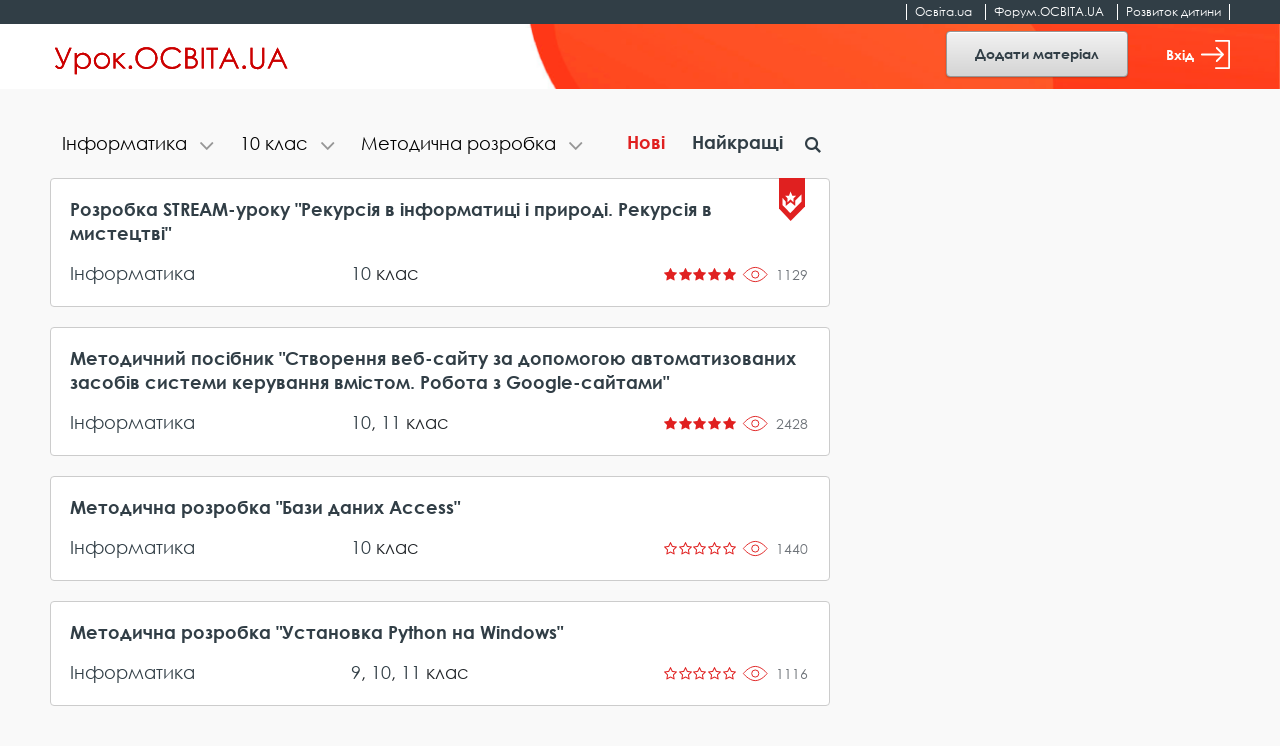

--- FILE ---
content_type: text/html; charset=UTF-8
request_url: https://urok.osvita.ua/informat/10-klass/metodychna-rozrobka/
body_size: 13095
content:

<!DOCTYPE html>
<html class="no-js" lang="uk-UA">
<head>

	<!-- Google Tag Manager -->
	<script>(function(w,d,s,l,i){w[l]=w[l]||[];w[l].push({'gtm.start':
	new Date().getTime(),event:'gtm.js'});var f=d.getElementsByTagName(s)[0],
	j=d.createElement(s),dl=l!='dataLayer'?'&l='+l:'';j.async=true;j.src=
	'https://www.googletagmanager.com/gtm.js?id='+i+dl;f.parentNode.insertBefore(j,f);
	})(window,document,'script','dataLayer','GTM-NMRDRZ2');</script>
	<!-- End Google Tag Manager -->

 
    <meta charset="UTF-8"/>
    <meta name="viewport" content="width=device-width, initial-scale=1, shrink-to-fit=no">
    <title>Методична розробка - Інформатика - 10 клас - Урок.OСВІТА.UA</title>
    <meta name="description" content="10 клас – Інформатика. Розробки та конспекти уроків, презентації, виховні заходи, сценарії, тести, методичні розробки з інформатики для 10 класу. Завантажити матеріали для вчителя 10 класу НУШ">
<meta name="keywords" content="Інформатика, матеріали для вчителя, 10 клас">
<meta property="og:image" content="https://urok.osvita.ua/img/og/og_200_200.png">
<meta property="og:image:width" content="200">
<meta property="og:image:height" content="200">
<meta property="og:url" content="https://urok.osvita.ua/informat/10-klass/metodychna-rozrobka/">
<meta property="og:site_name" content="Урок.OСВІТА.UA">
<meta property="og:locale" content="uk_UA">
<meta property="og:type" content="website">
<link href="https://urok.osvita.ua/informat/10-klass/" rel="canonical">
<link href="/assets/2927e51f/css/vendor.css?v=1638961080" rel="stylesheet">
<link href="/assets/2927e51f/css/main.css?v=1638961078" rel="stylesheet">
<link href="/assets/2927e51f/css/lightslider.min.css?v=1638961071" rel="stylesheet">
<script src="/assets/2927e51f/js/modernizr.js?v=1638961098"></script>
<script src="/assets/2927e51f/js/vendor.js?v=1638961099"></script>
<script src="/assets/2927e51f/js/bouncer.polyfills.min.js?v=1638961082"></script>
<script src="/assets/2927e51f/js/main.js?v=1638961098"></script>
<script src="/assets/2927e51f/js/validation.js?v=1638961099"></script>
<script src="/assets/2927e51f/js/jquery-cookie.js?v=1638961082"></script>
<script src="/assets/2927e51f/js/app.js?v=1638961081"></script>
<script src="/assets/2927e51f/js/filters.js?v=1638961082"></script>    <meta name="csrf-param" content="_csrf">
<meta name="csrf-token" content="XqN7cOkXr09A4FuOcKWgJsQurlGeMPMLM2N-Qt5WGTUrkk48jEfdYiO_dsITl-hcshncYPsEhDN4DSQhimVBeg==">
    
	<link rel="apple-touch-icon" sizes="57x57" href="/icon_57x57_urok.png">
	<link rel="apple-touch-icon" sizes="60x60" href="/icon_60x60_urok.png">
	<link rel="apple-touch-icon" sizes="76x76" href="/icon_76x76_urok.png">
	<link rel="apple-touch-icon" sizes="120x120" href="/icon_120x120_urok.png">
	<link rel="apple-touch-icon" sizes="144x144" href="/icon_144x144_urok.png">
	<link rel="apple-touch-icon" sizes="152x152" href="/icon_152x152_urok.png">
	<link rel="apple-touch-icon" sizes="180x180" href="/icon_180x180_urok.png">
	<link rel="icon" type="image/png" href="/icon_16х16_urok.png" sizes="16x16">
	<link rel="icon" type="image/png" href="/icon_32x32_urok.png" sizes="32x32">
	<link rel="icon" type="image/png" href="/icon_96x96_urok.png" sizes="96x96">
	<link rel="icon" type="image/png" href="/icon_192x192_urok.png" sizes="192x192">

     <script data-ad-client="ca-pub-7936802855264727" async src="https://pagead2.googlesyndication.com/pagead/js/adsbygoogle.js"></script>
 
   
    <script src="https://cdn.admixer.net/scripts3/loader2.js" async
        data-inv="//inv-nets.admixer.net/" 
        data-r="single" 
        data-sender="admixer" 
        data-bundle="desktop"></script>


	<script type='text/javascript'>
	(window.globalAmlAds = window.globalAmlAds || []).push(function() {
	globalAml.defineSlot({z: '4a8efe1b-c43d-4caf-8905-d784e15b66ee', ph: 'admixer_4a8efe1bc43d4caf8905d784e15b66ee_zone_59901_sect_17702_site_13240', i: 'inv-nets', s:'202274da-9111-41bb-bea5-95a25256cfca', sender: 'admixer'});
	globalAml.defineSlot({z: 'e8e70b3a-ea34-4317-8fad-93cd8c2fa945', ph: 'admixer_e8e70b3aea3443178fad93cd8c2fa945_zone_59902_sect_17702_site_13240', i: 'inv-nets', s:'202274da-9111-41bb-bea5-95a25256cfca', sender: 'admixer'});
	globalAml.singleRequest("admixer");});
	</script>


  	<!-- Place favicon.ico in the root directory -->
</head>
<body class="">

	<!-- Google Tag Manager (noscript) -->
	<noscript><iframe src="https://www.googletagmanager.com/ns.html?id=GTM-NMRDRZ2"
	height="0" width="0" style="display:none;visibility:hidden"></iframe></noscript>
	<!-- End Google Tag Manager (noscript) -->

		    <!--[if IE]>
    <p class="browserupgrade">You are using an <strong>outdated</strong> browser. Please <a href="http://browsehappy.com/">upgrade your browser</a> to improve your experience.</p>
  <![endif]-->
 

  <header class="h-fixed h-fixed__need-shadow-on-scroll">
      <!--START SITE SWITCHER-->
      <nav class="site-switcher">
        <div class="container">
          <div class="row">
            <div class="col-sm-12">
              <div class="site-switcher_container">
                <ul class="site-switcher_links-list">
                  <li class="site-switcher_item">
                    <a class="site-switcher_link" href="//osvita.ua/" target="_blank" title="Перейти на сайт «Освіта.ua»">Освіта.ua</a>
                  </li>
                  <li class="site-switcher_item">
                    <a class="site-switcher_link" href="//forum.osvita.ua/" target="_blank" title="Перейти на сайт «Форум.ОСВІТА.UA»">Форум.ОСВІТА.UA</a>
                  </li>
                  <li class="site-switcher_item">
                    <a class="site-switcher_link" href="//childdevelop.com.ua/" target="_blank" title="Перейти на сайт «Розвиток дитини»">Розвиток дитини</a>
                  </li>
                </ul>
              </div>
            </div>
            <!-- / .col -->
          </div>
          <!-- / .row -->
        </div>
        <!-- / .container -->
      </nav>
      <!--END SITE SWITCHER-->

      <div class="h-fixed_overlay-panel">
        <div class="container">
          <div class="row">
            <div class="col-sm-12">
              <div class="h-fixed_overlay-panel-content">
                <div class="h-fixed_page-title">
                    <a href="/" title="Перейти на головну сторінку">
                    <img class="h-fixed_logo-img" src="/img/logo.svg" height="29" width="243" alt="">
                  </a>
                </div>

                <div class="h-fixed_buttons">

                  <div class="cc_view cc_add_material_btn" style="display: none;">
                    <a class="btn btn-secondary h-fixed__add-btn" href="/materials/add/">Додати матеріал</a>                  </div>  

                  <div class="render_view">
                                          <a href="#" class="btn btn-secondary h-fixed__add-btn" data-toggle="modal" data-target="#login-modal" title="Увійти">
                        Додати матеріал
                      </a>
                                      </div>


                  <div class="render_view">
                                      <a href="#" class="h-fixed_enter-btn" data-toggle="modal" data-target="#login-modal" title="Увійти">
                      Вхід
                      <svg class="h-fixed_enter-btn-logo" xmlns="http://www.w3.org/2000/svg"
                        xmlns:xlink="http://www.w3.org/1999/xlink" width="29" height="29">
                        <path fill-rule="evenodd" fill="rgb(255, 255, 255)"
                          d="M28.062,-0.000 L14.937,-0.000 C14.420,-0.000 14.000,0.406 14.000,0.906 C14.000,1.406 14.420,1.812 14.937,1.812 L27.125,1.812 L27.125,27.188 L14.937,27.188 C14.420,27.188 14.000,27.593 14.000,28.094 C14.000,28.594 14.420,29.000 14.937,29.000 L28.062,29.000 C28.580,29.000 29.000,28.594 29.000,28.094 L29.000,0.906 C29.000,0.406 28.580,-0.000 28.062,-0.000 Z" />
                        <path fill-rule="evenodd" fill="rgb(255, 255, 255)"
                          d="M15.084,20.385 C14.724,20.755 14.724,21.354 15.084,21.723 C15.444,22.092 16.026,22.092 16.385,21.723 L22.733,15.169 C23.087,14.804 23.091,14.195 22.733,13.831 L16.384,7.277 C16.024,6.907 15.442,6.908 15.083,7.277 C14.723,7.646 14.723,8.245 15.083,8.614 L19.868,13.553 L0.920,13.553 C0.412,13.553 -0.000,13.977 -0.000,14.499 C-0.000,15.022 0.412,15.445 0.920,15.445 L19.868,15.445 L15.084,20.385 Z" />
                      </svg>
                    </a>
                  
                                    </div>

                  <div class="cc_view cc_login" style="display: none;"> 

                  </div>



                </div>

              </div>
            </div>
            <!-- / .col -->
          </div>
          <!-- / .row -->
        </div>
        <!-- / .container -->
      </div>
    </header>
 
<div class="screen">
    <!--START CONTENT-->
    <main class="content" role="main">
         
    
    
    

          
<div class="container">

    <div class="row">
     
      <div class="col-lg-8">
        <!--START LESSONS LIST-->
        <div class="lessons-list lessons-list__with-filters">

            
<div class="overlapping-nav-tabs">
	<div class="overlapping-nav-tabs_tabs-list" id="myTab" role="tablist">
		<div class="overlapping-nav-tabs_tab-cell">
		<div class="overlapping-nav-tabs_tab collapse" id="categories" role="tabpanel" data-parent="#myTab"
			aria-labelledby="categories-tab">
			<div class="overlapping-nav-tabs_tab-content">
			<ul>
				
				<li><a class="" href="/10-klass/metodychna-rozrobka/">Всі категорії</a></li><li class=""><a class="" href="/administration/10-klass/metodychna-rozrobka/">Адміністрування школи</a></li><li class=""><a class="" href="/english/10-klass/metodychna-rozrobka/">Англійська мова</a></li><li class=""><a class="" href="/korrupt/10-klass/metodychna-rozrobka/">Антикорупційне виховання</a></li><li class=""><a class="" href="/astronomy/10-klass/metodychna-rozrobka/">Астрономія</a></li><li class=""><a class="" href="/biology/10-klass/metodychna-rozrobka/">Біологія</a></li><li class=""><a class="" href="/vibir/10-klass/metodychna-rozrobka/">Вибір редакції</a></li><li class=""><a class="" href="/upbring/10-klass/metodychna-rozrobka/">Виховання</a></li><li class=""><a class="" href="/education/10-klass/metodychna-rozrobka/">Вища освіта</a></li><li class=""><a class="" href="/history_world/10-klass/metodychna-rozrobka/">Всесвітня історія</a></li><li class=""><a class="" href="/geography/10-klass/metodychna-rozrobka/">Географія</a></li><li class=""><a class="" href="/grom_osvita/10-klass/metodychna-rozrobka/">Громадянська освіта</a></li><li class=""><a class="" href="/doshkillya/10-klass/metodychna-rozrobka/">Дошкільна освіта</a></li><li class=""><a class="" href="/ekolog/10-klass/metodychna-rozrobka/">Екологія</a></li><li class=""><a class="" href="/econom/10-klass/metodychna-rozrobka/">Економіка</a></li><li class=""><a class="" href="/etika/10-klass/metodychna-rozrobka/">Етика</a></li><li class=""><a class="" href="/in_lit/10-klass/metodychna-rozrobka/">Зарубіжна література</a></li><li class=""><a class="" href="/zahist/10-klass/metodychna-rozrobka/">Захист України</a></li><li class=""><a class="" href="/deutsch/10-klass/metodychna-rozrobka/">Іноземні мови</a></li><li class=""><a class="" href="/integr_urok/10-klass/metodychna-rozrobka/">Інтегровані уроки</a></li><li class="active"><a class="" href="/informat/10-klass/metodychna-rozrobka/">Інформатика</a></li><li class=""><a class="" href="/history_ukraine/10-klass/metodychna-rozrobka/">Історія України</a></li><li class=""><a class="" href="/drawing/10-klass/metodychna-rozrobka/">Креслення</a></li><li class=""><a class="" href="/math/10-klass/metodychna-rozrobka/">Математика</a></li><li class=""><a class="" href="/edu_technology/10-klass/metodychna-rozrobka/">Методика та технологія</a></li><li class=""><a class="" href="/mystectvo/10-klass/metodychna-rozrobka/">Мистецтво</a></li><li class=""><a class="" href="/russian/10-klass/metodychna-rozrobka/">Мови нацменшин</a></li><li class=""><a class="" href="/music/10-klass/metodychna-rozrobka/">Музика</a></li><li class=""><a class="" href="/fine_art/10-klass/metodychna-rozrobka/">Образотворче мистецтво</a></li><li class=""><a class="" href="/osvita-ditey-oop/10-klass/metodychna-rozrobka/">Освіта дітей з ООП</a></li><li class=""><a class="" href="/health/10-klass/metodychna-rozrobka/">Основи здоров&#039;я</a></li><li class=""><a class="" href="/outschool/10-klass/metodychna-rozrobka/">Позакласні заходи</a></li><li class=""><a class="" href="/pozashkilna-osvita/10-klass/metodychna-rozrobka/">Позашкільна освіта</a></li><li class=""><a class="" href="/initial/10-klass/metodychna-rozrobka/">Початкова школа</a></li><li class=""><a class="" href="/pravo/10-klass/metodychna-rozrobka/">Правознавство</a></li><li class=""><a class="" href="/nature/10-klass/metodychna-rozrobka/">Природознавство</a></li><li class=""><a class="" href="/proftech/10-klass/metodychna-rozrobka/">Профтехосвіта</a></li><li class=""><a class="" href="/psychology/10-klass/metodychna-rozrobka/">Психологія</a></li><li class=""><a class="" href="/family/10-klass/metodychna-rozrobka/">Робота з батьками</a></li><li class=""><a class="" href="/social/10-klass/metodychna-rozrobka/">Суспільствознавство</a></li><li class=""><a class="" href="/work/10-klass/metodychna-rozrobka/">Технології</a></li><li class=""><a class="" href="/literature/10-klass/metodychna-rozrobka/">Українська література</a></li><li class=""><a class="" href="/mova/10-klass/metodychna-rozrobka/">Українська мова</a></li><li class=""><a class="" href="/fahova-peredvysha-osvita/10-klass/metodychna-rozrobka/">Фахова передвища освіта</a></li><li class=""><a class="" href="/physics/10-klass/metodychna-rozrobka/">Фізика</a></li><li class=""><a class="" href="/sport/10-klass/metodychna-rozrobka/">Фізична культура</a></li><li class=""><a class="" href="/lessons_summary/10-klass/metodychna-rozrobka/">Форум педагогічних ідей</a></li><li class=""><a class="" href="/chemistry/10-klass/metodychna-rozrobka/">Хімія</a></li><li class=""><a class="" href="/hud_kult/10-klass/metodychna-rozrobka/">Художня культура</a></li>			
			</ul>
			</div>
		</div>
		</div>

		<div class="overlapping-nav-tabs_tab-cell overlapping-nav-tabs_tab-cell__second">
		<div class="overlapping-nav-tabs_tab collapse" id="grade" role="tabpanel" data-parent="#myTab"
			aria-labelledby="grade-tab">
			<div class="overlapping-nav-tabs_tab-content">
			<ul>
				<li><a class="" href="/informat/metodychna-rozrobka/">Всі класи</a></li><li class=""><a class="" href="/informat/1-klass/metodychna-rozrobka/">1 клас</a></li><li class=""><a class="" href="/informat/2-klass/metodychna-rozrobka/">2 клас</a></li><li class=""><a class="" href="/informat/3-klass/metodychna-rozrobka/">3 клас</a></li><li class=""><a class="" href="/informat/4-klass/metodychna-rozrobka/">4 клас</a></li><li class=""><a class="" href="/informat/5-klass/metodychna-rozrobka/">5 клас</a></li><li class=""><a class="" href="/informat/6-klass/metodychna-rozrobka/">6 клас</a></li><li class=""><a class="" href="/informat/7-klass/metodychna-rozrobka/">7 клас</a></li><li class=""><a class="" href="/informat/8-klass/metodychna-rozrobka/">8 клас</a></li><li class=""><a class="" href="/informat/9-klass/metodychna-rozrobka/">9 клас</a></li><li class="active"><a class="" href="/informat/10-klass/metodychna-rozrobka/">10 клас</a></li><li class=""><a class="" href="/informat/11-klass/metodychna-rozrobka/">11 клас</a></li>			</ul>
			</div>
		</div>
		</div>

		<div class="overlapping-nav-tabs_tab-cell overlapping-nav-tabs_tab-cell__third">
		<div class="overlapping-nav-tabs_tab collapse" id="type" role="tabpanel" data-parent="#myTab"
			aria-labelledby="type-tab">
			<div class="overlapping-nav-tabs_tab-content">
			<ul>
				<li><a class="" href="/informat/10-klass/">Всі типи</a></li><li class=""><a class="" href="/informat/10-klass/konspekt/">Конспект заняття</a></li><li class=""><a class="" href="/informat/10-klass/konspekt-uroku/">Конспект уроку</a></li><li class="active"><a class="" href="/informat/10-klass/metodychna-rozrobka/">Методична розробка</a></li><li class=""><a class="" href="/informat/10-klass/prezentacia/">Презентація</a></li><li class=""><a class="" href="/informat/10-klass/rozrobka-proektu/">Розробка проєкту</a></li><li class=""><a class="" href="/informat/10-klass/statta/">Стаття</a></li><li class=""><a class="" href="/informat/10-klass/vihovnij-zahid/">Сценарій заходу</a></li><li class=""><a class="" href="/informat/10-klass/testovi-zavdanna/">Тестові завдання</a></li>			</ul>
			</div>
		</div>
		</div>
	</div>

	<div class="overlapping-nav-tabs_buttons">
		<div class="nav-item nav-item__first">
			<button class="overlapping-nav-tabs_btn collapsed" id="categories-tab" data-target="#categories" role="tab" aria-controls="categories" title="Фільтрувати за темою">
				<span class="overlapping-nav-tabs_tab-name">
										Інформатика				</span>
			</button>
		</div>

		<div class="nav-item nav-item__second">
			<button class="overlapping-nav-tabs_btn collapsed" id="grade-tab" data-target="#grade" role="tab" aria-controls="grade" aria-expanded="false">
				<span class="overlapping-nav-tabs_tab-name">
										10 клас				</span>
			</button>
		</div>

		<div class="nav-item">
			<button class="overlapping-nav-tabs_btn collapsed" id="type-tab" data-target="#type" role="tab" aria-controls="type" aria-expanded="false">
				<span class="overlapping-nav-tabs_tab-name">
										Методична розробка				</span>
			</button>
		</div>	
	</div>
</div>
       
<div class="lessons-list_sort-wp">
	<div class="sort">
		<a href="/" class="sort_label active">Нові</a>
		<a href="/informat/10-klass/metodychna-rozrobka/order/best/" class="sort_label ">Найкращі</a>
	</div><!-- / .sort -->
</div>

<div class="lessons-list_search-wp">
	<div class="search">
		<button class="search_btn icon-search" id="search-btn"></button>
			<form id="w0" action="/informat/10-klass/metodychna-rozrobka/" method="POST" style="width:100%">
<input type="hidden" name="_csrf" value="XqN7cOkXr09A4FuOcKWgJsQurlGeMPMLM2N-Qt5WGTUrkk48jEfdYiO_dsITl-hcshncYPsEhDN4DSQhimVBeg==">
			<div class="search_bar" style="display: none;">
				<input name="MaterialSearch[search_input]" class="search_input" type="text" id="search" placeholder="Пошук" value="">
			</div>
			</form>	</div><!-- / .search -->
</div>
         
            <div class="lessons-list_list-wp">
              
            <ul class="lessons-list_list">
              
              <div id="w1" class="list-view"><ul class='lessons-list_list'>
  <li class="lessons-list_item">
          <img class="lessons-list_editors-choice" src="/img/icons/editors-choice.svg" width="26" height="43" alt="Вибір редакції" title="Вибір редакції">
    
    <a class="lessons-list_lesson-link" href="/materials/informat/rozrobka-stream-uroku-na-temu-rekursia-v-informatici-i-prirodi-rekursia-v-mistectvi/">Розробка STREAM-уроку &quot;Рекурсія в інформатиці і природі. Рекурсія в мистецтві&quot;
</a>   


    <a class="lessons-list_category-link" href="/informat/">Інформатика</a> 

    <div class="lessons-list_grade-link">
      <a class="" href="/10-klass/" title="Всі матеріали за 10 клас">10</a> клас    </div>

    <div class="lessons-list_rating-cell">
      <div class="rating">
        <div class="rating_stars">
                      <span title = "Рейтинг 5" class="rating_star icon-star"></span>
                                  <span title = "Рейтинг 5" class="rating_star icon-star"></span>
                                  <span title = "Рейтинг 5" class="rating_star icon-star"></span>
                                  <span title = "Рейтинг 5" class="rating_star icon-star"></span>
                                  <span title = "Рейтинг 5" class="rating_star icon-star"></span>
                              </div>
      </div>
    </div>
    <div class="lessons-list_views" data-material-id="105784" >1129</div>
  </li>
 

  <li class="lessons-list_item">
    
    <a class="lessons-list_lesson-link" href="/materials/informat/metodicnij-posibnik-na-temu-stvorenna-veb-sajtu-za-dopomogou-avtomatizovanih-zasobiv-sistemi-keruvanna-vmistom-robota-z-google-sajtami/">Методичний посібник &quot;Створення веб-сайту за допомогою автоматизованих засобів системи керування вмістом. Робота з Google-сайтами&quot; </a>   


    <a class="lessons-list_category-link" href="/informat/">Інформатика</a> 

    <div class="lessons-list_grade-link">
      <a class="" href="/10-klass/" title="Всі матеріали за 10 клас">10</a>, <a class="" href="/11-klass/" title="Всі матеріали за 11 клас">11</a> клас    </div>

    <div class="lessons-list_rating-cell">
      <div class="rating">
        <div class="rating_stars">
                      <span title = "Рейтинг 5" class="rating_star icon-star"></span>
                                  <span title = "Рейтинг 5" class="rating_star icon-star"></span>
                                  <span title = "Рейтинг 5" class="rating_star icon-star"></span>
                                  <span title = "Рейтинг 5" class="rating_star icon-star"></span>
                                  <span title = "Рейтинг 5" class="rating_star icon-star"></span>
                              </div>
      </div>
    </div>
    <div class="lessons-list_views" data-material-id="103097" >2428</div>
  </li>
 

  <li class="lessons-list_item">
    
    <a class="lessons-list_lesson-link" href="/materials/informat/rozrobki-instrukcij-do-kompleksnoi-prakticnoi-roboti-z-informatiki-na-temu-bazi-danih-access/">Методична розробка &quot;Бази даних Access&quot;</a>   


    <a class="lessons-list_category-link" href="/informat/">Інформатика</a> 

    <div class="lessons-list_grade-link">
      <a class="" href="/10-klass/" title="Всі матеріали за 10 клас">10</a> клас    </div>

    <div class="lessons-list_rating-cell">
      <div class="rating">
        <div class="rating_stars">
                      <span title = "Рейтинг 0" class="rating_star icon-star-empty"></span>
                                  <span title = "Рейтинг 0" class="rating_star icon-star-empty"></span>
                                  <span title = "Рейтинг 0" class="rating_star icon-star-empty"></span>
                                  <span title = "Рейтинг 0" class="rating_star icon-star-empty"></span>
                                  <span title = "Рейтинг 0" class="rating_star icon-star-empty"></span>
                              </div>
      </div>
    </div>
    <div class="lessons-list_views" data-material-id="100970" >1440</div>
  </li>
 

  <li class="lessons-list_item">
    
    <a class="lessons-list_lesson-link" href="/materials/informat/ustanovka-python-na-windows/">Методична розробка &quot;Установка Python на Windows&quot;</a>   


    <a class="lessons-list_category-link" href="/informat/">Інформатика</a> 

    <div class="lessons-list_grade-link">
      <a class="" href="/9-klass/" title="Всі матеріали за 9 клас">9</a>, <a class="" href="/10-klass/" title="Всі матеріали за 10 клас">10</a>, <a class="" href="/11-klass/" title="Всі матеріали за 11 клас">11</a> клас    </div>

    <div class="lessons-list_rating-cell">
      <div class="rating">
        <div class="rating_stars">
                      <span title = "Рейтинг 0" class="rating_star icon-star-empty"></span>
                                  <span title = "Рейтинг 0" class="rating_star icon-star-empty"></span>
                                  <span title = "Рейтинг 0" class="rating_star icon-star-empty"></span>
                                  <span title = "Рейтинг 0" class="rating_star icon-star-empty"></span>
                                  <span title = "Рейтинг 0" class="rating_star icon-star-empty"></span>
                              </div>
      </div>
    </div>
    <div class="lessons-list_views" data-material-id="100793" >1116</div>
  </li>
 

  <li class="lessons-list_item">
    
    <a class="lessons-list_lesson-link" href="/materials/informat/rozrobka-uroku-dvovimirni-masivi-z-disciplini-osnovi-programuvanna-ta-algoritmicni-movi/">Методична розробка  &quot;Двовимірні масиви&quot; </a>   


    <a class="lessons-list_category-link" href="/informat/">Інформатика</a> 

    <div class="lessons-list_grade-link">
      <a class="" href="/9-klass/" title="Всі матеріали за 9 клас">9</a>, <a class="" href="/10-klass/" title="Всі матеріали за 10 клас">10</a>, <a class="" href="/11-klass/" title="Всі матеріали за 11 клас">11</a> клас    </div>

    <div class="lessons-list_rating-cell">
      <div class="rating">
        <div class="rating_stars">
                      <span title = "Рейтинг 3" class="rating_star icon-star"></span>
                                  <span title = "Рейтинг 3" class="rating_star icon-star"></span>
                                  <span title = "Рейтинг 3" class="rating_star icon-star"></span>
                                  <span title = "Рейтинг 3" class="rating_star icon-star-empty"></span>
                                  <span title = "Рейтинг 3" class="rating_star icon-star-empty"></span>
                              </div>
      </div>
    </div>
    <div class="lessons-list_views" data-material-id="100560" >1422</div>
  </li>
 
<li class="lessons-list_item adv" style="width:100%; padding:0; border:0; font-size:0;">
    <script async src="https://pagead2.googlesyndication.com/pagead/js/adsbygoogle.js"></script>
    <ins class="adsbygoogle" 
         style="display:block; text-align:center;" 
         data-ad-layout="in-article" 
         data-ad-format="fluid" 
         data-ad-client="ca-pub-7936802855264727" 
         data-ad-slot="2873239413"
         data-full-width-responsive="false">
    </ins>
    <script>
         (adsbygoogle = window.adsbygoogle || []).push({});
    </script>
    <br />
</li>

  <li class="lessons-list_item">
    
    <a class="lessons-list_lesson-link" href="/materials/informat/navcalno-metodicnij-paket-z-temi-elektronni-tablici/"> Методична розробка &quot;Електронні таблиці&quot;

</a>   


    <a class="lessons-list_category-link" href="/informat/">Інформатика</a> 

    <div class="lessons-list_grade-link">
      <a class="" href="/7-klass/" title="Всі матеріали за 7 клас">7</a>, <a class="" href="/9-klass/" title="Всі матеріали за 9 клас">9</a>, <a class="" href="/10-klass/" title="Всі матеріали за 10 клас">10</a> клас    </div>

    <div class="lessons-list_rating-cell">
      <div class="rating">
        <div class="rating_stars">
                      <span title = "Рейтинг 0" class="rating_star icon-star-empty"></span>
                                  <span title = "Рейтинг 0" class="rating_star icon-star-empty"></span>
                                  <span title = "Рейтинг 0" class="rating_star icon-star-empty"></span>
                                  <span title = "Рейтинг 0" class="rating_star icon-star-empty"></span>
                                  <span title = "Рейтинг 0" class="rating_star icon-star-empty"></span>
                              </div>
      </div>
    </div>
    <div class="lessons-list_views" data-material-id="100502" >1243</div>
  </li>
 

  <li class="lessons-list_item">
    
    <a class="lessons-list_lesson-link" href="/materials/informat/metodicni-rekomendacii-dla-provedenna-proektnoi-roboti-pid-cas-zanat-z-informatiki-na-i-kursi-na-temu-stvorenna-vlasnogo-sajtu/">Методична розробка &quot;Створення власного сайту&quot;
</a>   


    <a class="lessons-list_category-link" href="/informat/">Інформатика</a> 

    <div class="lessons-list_grade-link">
      <a class="" href="/10-klass/" title="Всі матеріали за 10 клас">10</a>, <a class="" href="/11-klass/" title="Всі матеріали за 11 клас">11</a> клас    </div>

    <div class="lessons-list_rating-cell">
      <div class="rating">
        <div class="rating_stars">
                      <span title = "Рейтинг 0" class="rating_star icon-star-empty"></span>
                                  <span title = "Рейтинг 0" class="rating_star icon-star-empty"></span>
                                  <span title = "Рейтинг 0" class="rating_star icon-star-empty"></span>
                                  <span title = "Рейтинг 0" class="rating_star icon-star-empty"></span>
                                  <span title = "Рейтинг 0" class="rating_star icon-star-empty"></span>
                              </div>
      </div>
    </div>
    <div class="lessons-list_views" data-material-id="100451" >1335</div>
  </li>
 

  <li class="lessons-list_item">
          <img class="lessons-list_editors-choice" src="/img/icons/editors-choice.svg" width="26" height="43" alt="Вибір редакції" title="Вибір редакції">
    
    <a class="lessons-list_lesson-link" href="/materials/informat/72393/">Навчально-методична картка з інформатики &quot;Колонки. Редагування розділів. Колонтитули&quot;</a>   


    <a class="lessons-list_category-link" href="/informat/">Інформатика</a> 

    <div class="lessons-list_grade-link">
      <a class="" href="/10-klass/" title="Всі матеріали за 10 клас">10</a> клас    </div>

    <div class="lessons-list_rating-cell">
      <div class="rating">
        <div class="rating_stars">
                      <span title = "Рейтинг 0" class="rating_star icon-star-empty"></span>
                                  <span title = "Рейтинг 0" class="rating_star icon-star-empty"></span>
                                  <span title = "Рейтинг 0" class="rating_star icon-star-empty"></span>
                                  <span title = "Рейтинг 0" class="rating_star icon-star-empty"></span>
                                  <span title = "Рейтинг 0" class="rating_star icon-star-empty"></span>
                              </div>
      </div>
    </div>
    <div class="lessons-list_views" data-material-id="72393" >1734</div>
  </li>
 

  <li class="lessons-list_item">
          <img class="lessons-list_editors-choice" src="/img/icons/editors-choice.svg" width="26" height="43" alt="Вибір редакції" title="Вибір редакції">
    
    <a class="lessons-list_lesson-link" href="/materials/informat/66720/">Методична розробка &quot;Розвиток ключової компетентності &quot;Уміння вчитись&quot; шляхом використання ментальних карт&quot;</a>   


    <a class="lessons-list_category-link" href="/informat/">Інформатика</a> 

    <div class="lessons-list_grade-link">
      <a class="" href="/5-klass/" title="Всі матеріали за 5 клас">5</a>, <a class="" href="/6-klass/" title="Всі матеріали за 6 клас">6</a>, <a class="" href="/7-klass/" title="Всі матеріали за 7 клас">7</a>, <a class="" href="/8-klass/" title="Всі матеріали за 8 клас">8</a>, <a class="" href="/9-klass/" title="Всі матеріали за 9 клас">9</a>, <a class="" href="/10-klass/" title="Всі матеріали за 10 клас">10</a>, <a class="" href="/11-klass/" title="Всі матеріали за 11 клас">11</a> клас    </div>

    <div class="lessons-list_rating-cell">
      <div class="rating">
        <div class="rating_stars">
                      <span title = "Рейтинг 0" class="rating_star icon-star-empty"></span>
                                  <span title = "Рейтинг 0" class="rating_star icon-star-empty"></span>
                                  <span title = "Рейтинг 0" class="rating_star icon-star-empty"></span>
                                  <span title = "Рейтинг 0" class="rating_star icon-star-empty"></span>
                                  <span title = "Рейтинг 0" class="rating_star icon-star-empty"></span>
                              </div>
      </div>
    </div>
    <div class="lessons-list_views" data-material-id="66720" >1395</div>
  </li>
 
<li class="lessons-list_item adv" style="width:100%; padding:0; border:0; font-size:0;">
    <script async src="https://pagead2.googlesyndication.com/pagead/js/adsbygoogle.js"></script>
    <ins class="adsbygoogle" 
         style="display:block; text-align:center;" 
         data-ad-layout="in-article" 
         data-ad-format="fluid" 
         data-ad-client="ca-pub-7936802855264727" 
         data-ad-slot="2873239413"
         data-full-width-responsive="false">
    </ins>
    <script>
         (adsbygoogle = window.adsbygoogle || []).push({});
    </script>
    <br />
</li>

  <li class="lessons-list_item">
          <img class="lessons-list_editors-choice" src="/img/icons/editors-choice.svg" width="26" height="43" alt="Вибір редакції" title="Вибір редакції">
    
    <a class="lessons-list_lesson-link" href="/materials/informat/65010/">Методична розробка &quot;Техніка безпеки і правил поведінки у комп’ютерному кабінеті&quot;</a>   


    <a class="lessons-list_category-link" href="/informat/">Інформатика</a> 

    <div class="lessons-list_grade-link">
      <a class="" href="/10-klass/" title="Всі матеріали за 10 клас">10</a>, <a class="" href="/11-klass/" title="Всі матеріали за 11 клас">11</a> клас    </div>

    <div class="lessons-list_rating-cell">
      <div class="rating">
        <div class="rating_stars">
                      <span title = "Рейтинг 5" class="rating_star icon-star"></span>
                                  <span title = "Рейтинг 5" class="rating_star icon-star"></span>
                                  <span title = "Рейтинг 5" class="rating_star icon-star"></span>
                                  <span title = "Рейтинг 5" class="rating_star icon-star"></span>
                                  <span title = "Рейтинг 5" class="rating_star icon-star"></span>
                              </div>
      </div>
    </div>
    <div class="lessons-list_views" data-material-id="65010" >1267</div>
  </li>
 

  <li class="lessons-list_item">
          <img class="lessons-list_editors-choice" src="/img/icons/editors-choice.svg" width="26" height="43" alt="Вибір редакції" title="Вибір редакції">
    
    <a class="lessons-list_lesson-link" href="/materials/informat/63298/">Методична розробка &quot;Використання додатків Google: електронна пошта Gmail та хмарне сховище даних Google Drive&quot;</a>   


    <a class="lessons-list_category-link" href="/informat/">Інформатика</a> 

    <div class="lessons-list_grade-link">
      <a class="" href="/10-klass/" title="Всі матеріали за 10 клас">10</a>, <a class="" href="/11-klass/" title="Всі матеріали за 11 клас">11</a> клас    </div>

    <div class="lessons-list_rating-cell">
      <div class="rating">
        <div class="rating_stars">
                      <span title = "Рейтинг 5" class="rating_star icon-star"></span>
                                  <span title = "Рейтинг 5" class="rating_star icon-star"></span>
                                  <span title = "Рейтинг 5" class="rating_star icon-star"></span>
                                  <span title = "Рейтинг 5" class="rating_star icon-star"></span>
                                  <span title = "Рейтинг 5" class="rating_star icon-star"></span>
                              </div>
      </div>
    </div>
    <div class="lessons-list_views" data-material-id="63298" >1495</div>
  </li>
 

  <li class="lessons-list_item">
          <img class="lessons-list_editors-choice" src="/img/icons/editors-choice.svg" width="26" height="43" alt="Вибір редакції" title="Вибір редакції">
    
    <a class="lessons-list_lesson-link" href="/materials/informat/62235/">Методична розробка &quot;Використання електронних таблиць за допомогою MS Excel&quot; для 7-х – 11-х класів</a>   


    <a class="lessons-list_category-link" href="/informat/">Інформатика</a> 

    <div class="lessons-list_grade-link">
      <a class="" href="/7-klass/" title="Всі матеріали за 7 клас">7</a>, <a class="" href="/8-klass/" title="Всі матеріали за 8 клас">8</a>, <a class="" href="/9-klass/" title="Всі матеріали за 9 клас">9</a>, <a class="" href="/10-klass/" title="Всі матеріали за 10 клас">10</a>, <a class="" href="/11-klass/" title="Всі матеріали за 11 клас">11</a> клас    </div>

    <div class="lessons-list_rating-cell">
      <div class="rating">
        <div class="rating_stars">
                      <span title = "Рейтинг 0" class="rating_star icon-star-empty"></span>
                                  <span title = "Рейтинг 0" class="rating_star icon-star-empty"></span>
                                  <span title = "Рейтинг 0" class="rating_star icon-star-empty"></span>
                                  <span title = "Рейтинг 0" class="rating_star icon-star-empty"></span>
                                  <span title = "Рейтинг 0" class="rating_star icon-star-empty"></span>
                              </div>
      </div>
    </div>
    <div class="lessons-list_views" data-material-id="62235" >1814</div>
  </li>
 

  <li class="lessons-list_item">
          <img class="lessons-list_editors-choice" src="/img/icons/editors-choice.svg" width="26" height="43" alt="Вибір редакції" title="Вибір редакції">
    
    <a class="lessons-list_lesson-link" href="/materials/informat/57582/">Методична розробка &quot;Вплив інформаційно-комунікаційних технологій на молодь&quot; для 10-х – 11-х класів</a>   


    <a class="lessons-list_category-link" href="/informat/">Інформатика</a> 

    <div class="lessons-list_grade-link">
      <a class="" href="/10-klass/" title="Всі матеріали за 10 клас">10</a>, <a class="" href="/11-klass/" title="Всі матеріали за 11 клас">11</a> клас    </div>

    <div class="lessons-list_rating-cell">
      <div class="rating">
        <div class="rating_stars">
                      <span title = "Рейтинг 0" class="rating_star icon-star-empty"></span>
                                  <span title = "Рейтинг 0" class="rating_star icon-star-empty"></span>
                                  <span title = "Рейтинг 0" class="rating_star icon-star-empty"></span>
                                  <span title = "Рейтинг 0" class="rating_star icon-star-empty"></span>
                                  <span title = "Рейтинг 0" class="rating_star icon-star-empty"></span>
                              </div>
      </div>
    </div>
    <div class="lessons-list_views" data-material-id="57582" >973</div>
  </li>
 
<li class="lessons-list_item adv" style="width:100%; padding:0; border:0; font-size:0;">
    <script async src="https://pagead2.googlesyndication.com/pagead/js/adsbygoogle.js"></script>
    <ins class="adsbygoogle" 
         style="display:block; text-align:center;" 
         data-ad-layout="in-article" 
         data-ad-format="fluid" 
         data-ad-client="ca-pub-7936802855264727" 
         data-ad-slot="2873239413"
         data-full-width-responsive="false">
    </ins>
    <script>
         (adsbygoogle = window.adsbygoogle || []).push({});
    </script>
    <br />
</li>

  <li class="lessons-list_item">
    
    <a class="lessons-list_lesson-link" href="/materials/informat/51690/">Методичні вказівки до виконання практичної роботи «Комп’ютерна графіка. Мова програмування Pascal» з інформатики</a>   


    <a class="lessons-list_category-link" href="/informat/">Інформатика</a> 

    <div class="lessons-list_grade-link">
      <a class="" href="/5-klass/" title="Всі матеріали за 5 клас">5</a>, <a class="" href="/6-klass/" title="Всі матеріали за 6 клас">6</a>, <a class="" href="/7-klass/" title="Всі матеріали за 7 клас">7</a>, <a class="" href="/8-klass/" title="Всі матеріали за 8 клас">8</a>, <a class="" href="/9-klass/" title="Всі матеріали за 9 клас">9</a>, <a class="" href="/10-klass/" title="Всі матеріали за 10 клас">10</a>, <a class="" href="/11-klass/" title="Всі матеріали за 11 клас">11</a> клас    </div>

    <div class="lessons-list_rating-cell">
      <div class="rating">
        <div class="rating_stars">
                      <span title = "Рейтинг 0" class="rating_star icon-star-empty"></span>
                                  <span title = "Рейтинг 0" class="rating_star icon-star-empty"></span>
                                  <span title = "Рейтинг 0" class="rating_star icon-star-empty"></span>
                                  <span title = "Рейтинг 0" class="rating_star icon-star-empty"></span>
                                  <span title = "Рейтинг 0" class="rating_star icon-star-empty"></span>
                              </div>
      </div>
    </div>
    <div class="lessons-list_views" data-material-id="51690" >1383</div>
  </li>
 

  <li class="lessons-list_item">
    
    <a class="lessons-list_lesson-link" href="/materials/informat/48171/">Методична розробка «Тиждень інформатики у школі» з інформатики для 4-11-х класів</a>   


    <a class="lessons-list_category-link" href="/informat/">Інформатика</a> 

    <div class="lessons-list_grade-link">
      <a class="" href="/4-klass/" title="Всі матеріали за 4 клас">4</a>, <a class="" href="/5-klass/" title="Всі матеріали за 5 клас">5</a>, <a class="" href="/6-klass/" title="Всі матеріали за 6 клас">6</a>, <a class="" href="/7-klass/" title="Всі матеріали за 7 клас">7</a>, <a class="" href="/8-klass/" title="Всі матеріали за 8 клас">8</a>, <a class="" href="/9-klass/" title="Всі матеріали за 9 клас">9</a>, <a class="" href="/10-klass/" title="Всі матеріали за 10 клас">10</a>, <a class="" href="/11-klass/" title="Всі матеріали за 11 клас">11</a> клас    </div>

    <div class="lessons-list_rating-cell">
      <div class="rating">
        <div class="rating_stars">
                      <span title = "Рейтинг 0" class="rating_star icon-star-empty"></span>
                                  <span title = "Рейтинг 0" class="rating_star icon-star-empty"></span>
                                  <span title = "Рейтинг 0" class="rating_star icon-star-empty"></span>
                                  <span title = "Рейтинг 0" class="rating_star icon-star-empty"></span>
                                  <span title = "Рейтинг 0" class="rating_star icon-star-empty"></span>
                              </div>
      </div>
    </div>
    <div class="lessons-list_views" data-material-id="48171" >2519</div>
  </li>
 

  <li class="lessons-list_item">
    
    <a class="lessons-list_lesson-link" href="/materials/informat/36762/">Методичні вказівки до виконання практичної роботи № 1 „Засоби перетворення аудіо- та відеофайлів за допомогою програми Freemake Video Converter</a>   


    <a class="lessons-list_category-link" href="/informat/">Інформатика</a> 

    <div class="lessons-list_grade-link">
      <a class="" href="/10-klass/" title="Всі матеріали за 10 клас">10</a> клас    </div>

    <div class="lessons-list_rating-cell">
      <div class="rating">
        <div class="rating_stars">
                      <span title = "Рейтинг 0" class="rating_star icon-star-empty"></span>
                                  <span title = "Рейтинг 0" class="rating_star icon-star-empty"></span>
                                  <span title = "Рейтинг 0" class="rating_star icon-star-empty"></span>
                                  <span title = "Рейтинг 0" class="rating_star icon-star-empty"></span>
                                  <span title = "Рейтинг 0" class="rating_star icon-star-empty"></span>
                              </div>
      </div>
    </div>
    <div class="lessons-list_views" data-material-id="36762" >1042</div>
  </li>
 </ul>
                              <div class='lessons-list_pagination'><div class='pagination'> <div id="pager-container" class="pagination_wp"></div> </div></div></div>
            </ul>

          
          </div>

        </div>
        <!--END LESSONS LIST-->
      </div>

       <div class="d-none d-lg-block col-lg-3">
        <!--START SIDEBAR -->
        <aside class="sidebar">

          <div class="sidebar_slot">
  <div class="baner300x600">
      <div id='admixer_d9ae2eb1fcf74550a1da19e7b99bfeab_zone_59905_sect_17702_site_13240'></div><script type='text/javascript' src='https://prebid-inv-eu.admixer.net/prebid-loader2.aspx?adguid=4d62da11-4e0a-4465-86f1-ffc4e345141f'></script>
  </div>
</div>
        </aside>
        <!--END SIDEBAR -->
      </div>


    </div>
</div>


    
 
    </main>

    <!--START FOOTER -->
      
<footer class="footer">
  <div class="container">

    <div class="row">
      <div class="col-md-4">
        <div class="footer_copyrights">
          <p>
            Всі права на розміщені матеріали належать авторам.
            Копіювання, тиражування або розповсюдження інформації сайту «Урок.ОСВІТА.UA» на будь-яких носіях
            інформації
            та в будь-якому вигляді заборонено
          </p>

          <p>
            © 2025 Освіта.ua<br>
            © 2025 Відкритий урок: розробки, технології, досвід
          </p>

        </div>
      </div>

      <div class="col-md-2 footer_narrow-col">
        <div class="footer_col">
          <div class="footer_col-t">
            Контакти:
          </div>
          <p>

            <a href="tel:+380442002838" class="footer_link" title="">(044) 200-28-38</a><br>
            <a href="mailto:urok@osvita.ua" class="footer_link" title="">urok@osvita.ua</a><br>
          </p>

          <p>
            <a href="//www.facebook.com/osvita.ua" class="footer_link" target="_blank" title="">Освіта.ua на Facebook</a><br>
            <a href="//www.facebook.com/open.urok" class="footer_link" target="_blank" title="">Урок.ОСВІТА.UA на Facebook</a><br>

          </p>
        </div>
      </div>

      <div class="col-md-2 footer_narrow-col">
        <div class="footer_col">
          <div class="footer_col-t">
            Наші проєкти:
          </div>

          <a href="//osvita.ua/" class="footer_link" target="_blank" title="">Освіта.ua</a><br>
          <a href="//forum.osvita.ua/" class="footer_link" target="_blank" title="">Форум.ОСВІТА.UA</a><br>
          <a href="//childdevelop.com.ua/" class="footer_link" target="_blank" title="">Розвиток дитини</a><br>
          <a href="//zno.osvita.ua/" class="footer_link" target="_blank" title="">ЗНО-ОНЛАЙН</a><br>
          <a href="//vstup.osvita.ua/" class="footer_link" target="_blank" title="">Вступ.ОСВІТА.UA</a><br>
        </div>

      </div>

      <div class="col-md-4">
        <div class="footer_col">
          <div class="footer_big-link-wp">
            <a href="/pages/publishing-terms/" class="footer_big-link"  title="">
              Умови розміщення матеріалів
            </a>
          </div>

          <div class="footer_big-link-wp">
            <a href="/pages/privacy-policy/" class="footer_big-link"  title="">
              Політика конфіденційності
            </a>
          </div>

          <div class="footer_big-link-wp">
            <a href="/pages/terms-of-use/" class="footer_big-link" title="">
              Умови використання
            </a>
          </div>

          <div class="footer_big-link-wp">
            <a href="/pages/about/" class="footer_big-link" title="">
              Про проєкт
            </a>
          </div>
        </div>

      </div>
    </div>
  </div>

</footer>    <!--END FOOTER -->
</div>


  <!--START LOGIN MODAL-->
  <div class="modal login-modal" id="login-modal" tabindex="-1" role="dialog" aria-labelledby="loginModalLabel"
    aria-hidden="true">
    <div class="modal-dialog" role="document">

      <div class="modal-content" id="login-content">
        <div class="modal-header">
          <div class="modal-title" id="loginModalLabel">Вхід</div>
          <button type="button" class="close" data-dismiss="modal" aria-label="Close">
            <span aria-hidden="true">&times;</span>
          </button>
        </div>
        <div class="modal-body">
          <form id="login-form" class="login-modal_form form_need-validate1" action="/user/sign-in/login/" method="post">
<input type="hidden" name="_csrf" value="XqN7cOkXr09A4FuOcKWgJsQurlGeMPMLM2N-Qt5WGTUrkk48jEfdYiO_dsITl-hcshncYPsEhDN4DSQhimVBeg==">            
                           <div class="form-group field-email required">
<input type="email" id="email" class="form-control form-control__has-floating-label" name="LoginForm[identity]" aria-required="true"><label for="email">E-mail</label><div class="error"></div>
</div>
            <!--   <input class="form-control form-control__has-floating-label" type="password" id="password" required value=""> -->
              <div class="form-group field-password required">
<input type="password" id="password" class="form-control form-control__has-floating-label" name="LoginForm[password]" aria-required="true"><label for="password">Пароль</label><div class="error"></div>
</div>
            <div class="form_feedback hide">
              Невірно введений логін або пароль
            </div>
            <button type="submit" class="btn btn__warning login-modal_submit-btn" name="login-button">Увійти</button>
          </form>
          <a href="#" class="login-modal_remind-password-link"
          data-toggle="modal" data-target="#remind-password-modal" data-dismiss="modal" title="">Нагадати пароль!</a>
        </div>
        <div class="modal-footer">
          <div class="login-modal_text">
            Не маєте облікового запису? Зареєструйтесь зараз
          </div>
          <div class="login-modal_btn-wp">
            <button class="btn btn__warning login-modal_submit-btn" id="show-register-content-btn">Зареєструватись</button>
          </div>
        </div>
      </div>



      <!-- REG HERE -->



      <div class="modal-content collapse" id="register-content" data-parent="#login-modal">
        <div class="modal-header">
          <div class="modal-title" id="registerModalLabel">Реєстрація</div>
          <button type="button" class="close" data-dismiss="modal" aria-label="Close">
            <span aria-hidden="true">&times;</span>
          </button>
        </div>
        <div class="modal-body">
          <form id="signup-form" class="login-modal_form " action="/user/sign-in/signup/" method="post">
<input type="hidden" name="_csrf" value="XqN7cOkXr09A4FuOcKWgJsQurlGeMPMLM2N-Qt5WGTUrkk48jEfdYiO_dsITl-hcshncYPsEhDN4DSQhimVBeg==">            

              <div class="form-group field-register-email required">
<input type="email" id="register-email" class="form-control form-control__has-floating-label" name="SignupForm[email]" aria-required="true"><label for="register-email">E-mail</label><div class="error"></div>
</div>
              <div class="form-group field-register-password required">
<input type="password" id="register-password" class="form-control form-control__has-floating-label" name="SignupForm[password]" aria-required="true"><label for="register-password">Пароль</label><div class="error"></div>
</div>              
              <div class="form-group field-register-password_confirm required">
<input type="password" id="register-password_confirm" class="form-control form-control__has-floating-label" name="SignupForm[password_confirm]" aria-required="true"><label for="register-password_confirm">Повторіть пароль</label><div class="error"></div>
</div>              
              

            
            <div class="login-modal_register-btn-wp">
              <button type="submit" class="btn btn__warning login-modal_submit-btn" name="signup-button">Зареєструватись</button>            </div>
            <div class="login-modal_text">
              Реєструючись ви погоджуєтесь з
              <a href="/page/privacy-policy/"  target="_blank" title="">політикою конфіденційності</a> та
              <a href="/page/terms-of-use/" target="_blank"  title="">умовами використання</a>.
            </div>
          </form>
        </div>
        <div class="modal-footer">
          <div class="login-modal_text">
            Вже маєте обліковий запис
          </div>
          <div class="login-modal_btn-wp">
            <button class="btn btn__warning login-modal_submit-btn" id="show-login-content-btn">Увійти</button>
          </div>
        </div>
      </div>
    </div>
  </div>
  <!--END LOGIN MODAL-->

  <!--START REMIND PASSWORD MODAL-->
  <div class="modal remind-modal" id="remind-password-modal" tabindex="-1" role="dialog" aria-labelledby="remindModalLabel"
    aria-hidden="true">
    <div class="modal-dialog" role="document">
      <div class="modal-content" id="remind-content">
        <div class="modal-header">
          <div class="modal-title" id="remindModalLabel">
            Вкажіть е-mail, на який буде надісланий пароль!
          </div>
          <button type="button" class="close" data-dismiss="modal" aria-label="Close">
            <span aria-hidden="true">&times;</span>
          </button>
        </div>
        <div class="modal-body">
          <form id="password-reset" action="/user/sign-in/request-password-reset/" method="post">
<input type="hidden" name="_csrf" value="XqN7cOkXr09A4FuOcKWgJsQurlGeMPMLM2N-Qt5WGTUrkk48jEfdYiO_dsITl-hcshncYPsEhDN4DSQhimVBeg==">
            <div class="form-group field-remind-emai required">
<input type="email" id="remind-emai" class="form-control form-control__has-floating-label" name="PasswordResetRequestForm[email]" aria-required="true"><label for="remind-emai">E-mail</label><div class="error"></div>
</div>
            <div class="remind-modal_text">
              На цю e-mail адресу буде надіслано інструкцію про відновлення доступу.
            </div>
            <div class="remind-modal_send-btn-wp">
              <button type="submit" class="btn btn__warning login-modal_submit-btn" name="reset-pass-button">Надіслати</button>            </div>
          </form>        </div>
        <div class="modal-footer">
          <div class="login-modal_text">
              Вже згадали пароль?
          </div>
          <div class="login-modal_btn-wp">
            <button class="btn btn__warning login-modal_submit-btn"
              data-toggle="modal" data-target="#login-modal" data-dismiss="modal">
              Увійти
            </button>
          </div>
        </div>
      </div>
    </div>
  </div>
  <!--END REMIND PASSWORD MODAL-->



<!-- Тег - Desktop Rich-Media (Catfish) -->

<div id='admixer_4a8efe1bc43d4caf8905d784e15b66ee_zone_59901_sect_17702_site_13240' data-sender='admixer'></div>
<script type='text/javascript'>
    (window.globalAmlAds = window.globalAmlAds || []).push(function() {
globalAml.display('admixer_4a8efe1bc43d4caf8905d784e15b66ee_zone_59901_sect_17702_site_13240');
});
</script>

<!-- Тег - Mobile Rich-Media (Catfish) -->

<div id='admixer_e8e70b3aea3443178fad93cd8c2fa945_zone_59902_sect_17702_site_13240' data-sender='admixer'></div>
<script type='text/javascript'>
    (window.globalAmlAds = window.globalAmlAds || []).push(function() {
globalAml.display('admixer_e8e70b3aea3443178fad93cd8c2fa945_zone_59902_sect_17702_site_13240');
});
</script>

	<script src="https://code.jquery.com/jquery-2.2.4.min.js"></script>
<script src="/assets/11320c83/yii.js?v=1612215649"></script>
<script src="/assets/11320c83/yii.activeForm.js?v=1612215649"></script>
<script src="/assets/11320c83/yii.validation.js?v=1612215650"></script>
<script src="/assets/11320c83/yii.captcha.js?v=1612215649"></script>
<script>jQuery(function ($) {
jQuery('#w0').yiiActiveForm([], {"errorSummary":".alert.alert-danger","errorCssClass":"is-invalid","successCssClass":"is-valid","validationStateOn":"input"});
jQuery('#login-form').yiiActiveForm([{"id":"loginform-identity","name":"identity","container":".field-email","input":"#email","error":".error","enableAjaxValidation":true,"validate":function (attribute, value, messages, deferred, $form) {yii.validation.required(value, messages, {"message":"Необхідно заповнити \"E-mail\"."});}},{"id":"loginform-password","name":"password","container":".field-password","input":"#password","error":".error","enableAjaxValidation":true,"validate":function (attribute, value, messages, deferred, $form) {yii.validation.required(value, messages, {"message":"Необхідно заповнити \"Пароль\"."});}}], {"errorSummary":".alert.alert-danger","errorCssClass":"is-invalid","successCssClass":"is-valid","validationStateOn":"input"});
jQuery('#signupform-captcha-image').yiiCaptcha({"refreshUrl":"\/user\/sign-in\/captcha\/?refresh=1","hashKey":"yiiCaptcha\/user\/sign-in\/captcha"});
jQuery('#signup-form').yiiActiveForm([{"id":"signupform-email","name":"email","container":".field-register-email","input":"#register-email","error":".error","enableAjaxValidation":true,"validate":function (attribute, value, messages, deferred, $form) {yii.validation.required(value, messages, {"message":"Необхідно заповнити \"E-mail\"."});value = yii.validation.trim($form, attribute, [], value);yii.validation.email(value, messages, {"pattern":/^[a-zA-Z0-9!#$%&'*+\/=?^_`{|}~-]+(?:\.[a-zA-Z0-9!#$%&'*+\/=?^_`{|}~-]+)*@(?:[a-zA-Z0-9](?:[a-zA-Z0-9-]*[a-zA-Z0-9])?\.)+[a-zA-Z0-9](?:[a-zA-Z0-9-]*[a-zA-Z0-9])?$/,"fullPattern":/^[^@]*<[a-zA-Z0-9!#$%&'*+\/=?^_`{|}~-]+(?:\.[a-zA-Z0-9!#$%&'*+\/=?^_`{|}~-]+)*@(?:[a-zA-Z0-9](?:[a-zA-Z0-9-]*[a-zA-Z0-9])?\.)+[a-zA-Z0-9](?:[a-zA-Z0-9-]*[a-zA-Z0-9])?>$/,"allowName":false,"message":"Значення \u0022E-mail\u0022 не є правильною email адресою.","enableIDN":false,"skipOnEmpty":1});}},{"id":"signupform-password","name":"password","container":".field-register-password","input":"#register-password","error":".error","enableAjaxValidation":true,"validate":function (attribute, value, messages, deferred, $form) {yii.validation.required(value, messages, {"message":"Необхідно заповнити \"Пароль\"."});yii.validation.string(value, messages, {"message":"Значення \"Пароль\" має бути текстовим рядком.","min":6,"tooShort":"Значення \"Пароль\" повинно містити мінімум 6 символів.","skipOnEmpty":1});}},{"id":"signupform-password_confirm","name":"password_confirm","container":".field-register-password_confirm","input":"#register-password_confirm","error":".error","enableAjaxValidation":true,"validate":function (attribute, value, messages, deferred, $form) {yii.validation.required(value, messages, {"message":"Необхідно заповнити \"Підтвердіть Пароль\"."});yii.validation.compare(value, messages, {"operator":"==","type":"string","compareAttribute":"signupform-password","compareAttributeName":"SignupForm[password]","message":"Значення \"Підтвердіть Пароль\" повинно бути рівним \"Пароль\"."}, $form);}}], {"errorSummary":".alert.alert-danger","errorCssClass":"is-invalid","successCssClass":"is-valid","validationStateOn":"input"});
jQuery('#password-reset').yiiActiveForm([{"id":"passwordresetrequestform-email","name":"email","container":".field-remind-emai","input":"#remind-emai","error":".error","enableAjaxValidation":true,"validate":function (attribute, value, messages, deferred, $form) {value = yii.validation.trim($form, attribute, [], value);yii.validation.required(value, messages, {"message":"Необхідно заповнити \"E-mail\"."});yii.validation.email(value, messages, {"pattern":/^[a-zA-Z0-9!#$%&'*+\/=?^_`{|}~-]+(?:\.[a-zA-Z0-9!#$%&'*+\/=?^_`{|}~-]+)*@(?:[a-zA-Z0-9](?:[a-zA-Z0-9-]*[a-zA-Z0-9])?\.)+[a-zA-Z0-9](?:[a-zA-Z0-9-]*[a-zA-Z0-9])?$/,"fullPattern":/^[^@]*<[a-zA-Z0-9!#$%&'*+\/=?^_`{|}~-]+(?:\.[a-zA-Z0-9!#$%&'*+\/=?^_`{|}~-]+)*@(?:[a-zA-Z0-9](?:[a-zA-Z0-9-]*[a-zA-Z0-9])?\.)+[a-zA-Z0-9](?:[a-zA-Z0-9-]*[a-zA-Z0-9])?>$/,"allowName":false,"message":"Значення \u0022E-mail\u0022 не є правильною email адресою.","enableIDN":false,"skipOnEmpty":1});}}], {"errorSummary":".alert.alert-danger","errorCssClass":"is-invalid","successCssClass":"is-valid","validationStateOn":"input"});
 
    var j$ = jQuery.noConflict(); 
    $('.login-modal_form input').on('input', function(e) {
      $('.login-modal_form .form_feedback').addClass('hide');
    });
});</script></body>
</html>



--- FILE ---
content_type: text/html; charset=utf-8
request_url: https://www.google.com/recaptcha/api2/aframe
body_size: 268
content:
<!DOCTYPE HTML><html><head><meta http-equiv="content-type" content="text/html; charset=UTF-8"></head><body><script nonce="96B8VwWIjawDygpnTOAc5A">/** Anti-fraud and anti-abuse applications only. See google.com/recaptcha */ try{var clients={'sodar':'https://pagead2.googlesyndication.com/pagead/sodar?'};window.addEventListener("message",function(a){try{if(a.source===window.parent){var b=JSON.parse(a.data);var c=clients[b['id']];if(c){var d=document.createElement('img');d.src=c+b['params']+'&rc='+(localStorage.getItem("rc::a")?sessionStorage.getItem("rc::b"):"");window.document.body.appendChild(d);sessionStorage.setItem("rc::e",parseInt(sessionStorage.getItem("rc::e")||0)+1);localStorage.setItem("rc::h",'1763556591472');}}}catch(b){}});window.parent.postMessage("_grecaptcha_ready", "*");}catch(b){}</script></body></html>

--- FILE ---
content_type: image/svg+xml
request_url: https://urok.osvita.ua/img/icons/editors-choice.svg
body_size: 557
content:
<svg width="26" height="43" xmlns="http://www.w3.org/2000/svg"><path d="M0 30.496L11.649 43 26 28.5V0H0v30.496z" fill="#E02020"/><g fill="#FFF"><path d="M8.569 24.267l2.948-2.867h.002l2.96 2.867c.001.001.003 0 .003-.001l-.067-3.865v-.002l2.624-2.68-.001-.003-3.696.001-.001-.001-1.875-4.256c0-.002-.002-.002-.003 0l-1.392 4.226h-.002l-2.037.012-2.034.012-.001.002 2.64 2.687h.001l-.072 3.867c0 .001.001.002.003 0"/><path d="M22.44 16.409l-6.197 6.338.084 5.263-4.807-3.905-4.805 3.921.08-4.357-3.254-3.777v7.247l7.723 7.947 11.177-11.43v-7.247z"/></g></svg>